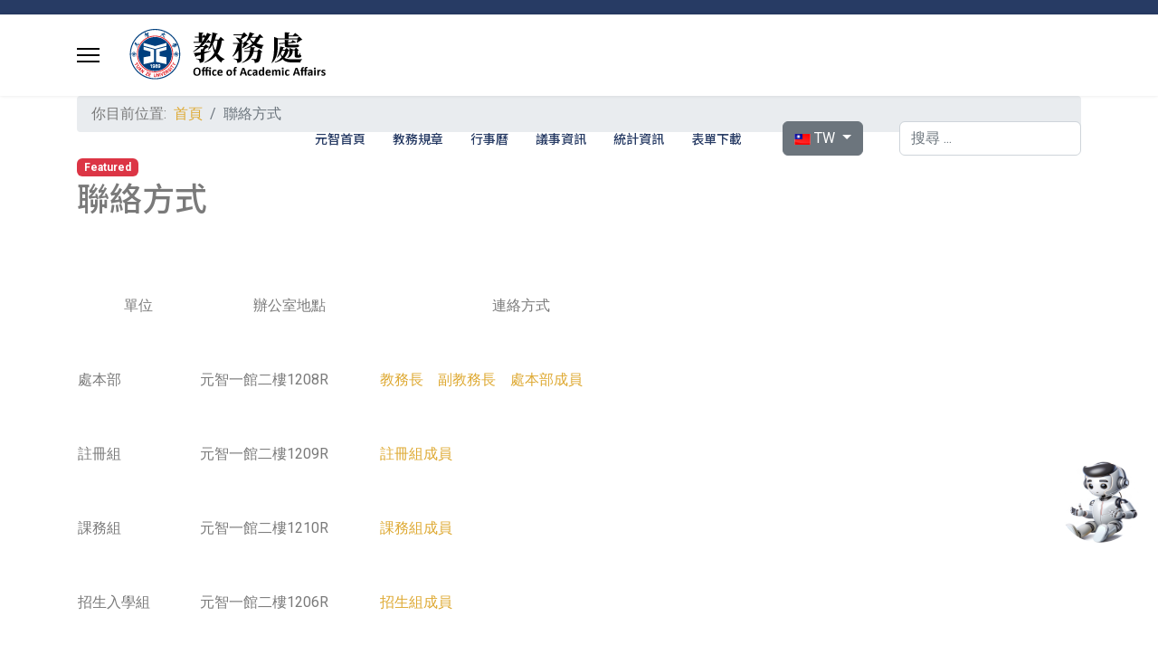

--- FILE ---
content_type: text/html; charset=utf-8
request_url: https://www.yzu.edu.tw/admin/aa/index.php/tw/2016-01-03-18-36-29
body_size: 39908
content:

<!doctype html>
<html lang="zh-tw" dir="ltr">
	<head>
		
		<meta name="viewport" content="width=device-width, initial-scale=1, shrink-to-fit=no">
		<meta charset="utf-8">
	<meta name="description" content="元智大學全球資訊網(Yuan Ze University World Wide Web)">
	<meta name="generator" content="Joomla! - Open Source Content Management">
	<title>元智大學 Yuan Ze University - 教務處 - 聯絡方式</title>
	<link href="https://www.yzu.edu.tw/admin/aa/index.php/tw/2016-01-03-18-36-29" rel="alternate" hreflang="zh-TW">
	<link href="https://www.yzu.edu.tw/admin/aa/index.php/en-us/contact" rel="alternate" hreflang="en-US">
	<link href="/admin/aa/images/ui/favicon-32.ico" rel="icon" type="image/vnd.microsoft.icon">
	<link href="https://www.yzu.edu.tw/admin/aa/index.php/tw/component/finder/search?format=opensearch&amp;Itemid=111" rel="search" title="OpenSearch 元智大學 Yuan Ze University - 教務處" type="application/opensearchdescription+xml">
<link href="/admin/aa/media/vendor/awesomplete/css/awesomplete.css?1.1.7" rel="stylesheet">
	<link href="/admin/aa/media/mod_languages/css/template.min.css?1d1d6a" rel="stylesheet">
	<link href="/admin/aa/media/vendor/joomla-custom-elements/css/joomla-alert.min.css?0.4.1" rel="stylesheet">
	<link href="/admin/aa/plugins/system/jce/css/content.css?badb4208be409b1335b815dde676300e" rel="stylesheet">
	<link href="//fonts.googleapis.com/css?family=Roboto:100,100i,200,200i,300,300i,400,400i,500,500i,600,600i,700,700i,800,800i,900,900i&amp;subset=cyrillic&amp;display=swap" rel="stylesheet" media="none" onload="media=&quot;all&quot;">
	<link href="//fonts.googleapis.com/css?family=Noto Sans TC:100,100i,200,200i,300,300i,400,400i,500,500i,600,600i,700,700i,800,800i,900,900i&amp;subset=chinese-traditional&amp;display=swap" rel="stylesheet" media="none" onload="media=&quot;all&quot;">
	<link href="/admin/aa/templates/shaper_helixultimate/css/bootstrap.min.css" rel="stylesheet">
	<link href="/admin/aa/plugins/system/helixultimate/assets/css/system-j4.min.css" rel="stylesheet">
	<link href="/admin/aa/media/system/css/joomla-fontawesome.min.css?1d1d6a" rel="stylesheet">
	<link href="/admin/aa/templates/shaper_helixultimate/css/template.css" rel="stylesheet">
	<link href="/admin/aa/templates/shaper_helixultimate/css/presets/default.css" rel="stylesheet">
	<link href="/admin/aa/templates/shaper_helixultimate/css/custom-compiled.css" rel="stylesheet">
	<link href="/admin/aa/components/com_sppagebuilder/assets/css/dynamic-content.css?1b4503c04f45d68ae09fb22125331a69" rel="stylesheet">
	<link href="/admin/aa/components/com_sppagebuilder/assets/css/color-switcher.css?1b4503c04f45d68ae09fb22125331a69" rel="stylesheet">
	<style>#chatbot-icon {
    position: fixed;
    bottom: 120px;
    right: 20px;
    z-index: 9999;
}

#chatbot-icon img {
    width: 90px;
    height: 90px;
    border-radius: 50%;
}

/* 在小屏幕上調整圖示大小 */
@media (max-width: 768px) {
    #chatbot-icon img {
        width: 50px;
        height: 50px;
    }
}

.com-content .icon-edit,
a[href*="task=edit"],
.btn.edit,
.button-edit,
.edit,
.icons .dropdown-toggle,
.icons .btn {
    display: none !important;
}

a[href*="task=article.edit"],
a[aria-describedby^="editarticle-"],
.icon-edit,
a[href*="a_id="][href*="task=article.edit"] {
    display: none !important;
    visibility: hidden !important;
}</style>
	<style>body{font-family: 'Roboto', sans-serif;font-size: 16px;font-weight: 400;color: #7a7a7a;line-height: 1.5;text-decoration: none;}
</style>
	<style>h1{font-family: 'Noto Sans TC', sans-serif;font-size: 21px;text-decoration: none;}
</style>
	<style>h2{font-family: 'Noto Sans TC', sans-serif;font-size: 21px;text-decoration: none;}
</style>
	<style>h3{font-family: 'Arial', sans-serif;text-decoration: none;}
</style>
	<style>h4{font-family: 'Arial', sans-serif;text-decoration: none;}
</style>
	<style>.sp-megamenu-parent > li > a, .sp-megamenu-parent > li > span, .sp-megamenu-parent .sp-dropdown li.sp-menu-item > a{font-family: 'Noto Sans TC', sans-serif;font-weight: 500;text-decoration: none;}
</style>
	<style>.menu.nav-pills > li > a, .menu.nav-pills > li > span, .menu.nav-pills .sp-dropdown li.sp-menu-item > a{font-family: 'Noto Sans TC', sans-serif;font-weight: 500;text-decoration: none;}
</style>
	<style>.logo-image {height:80px;}.logo-image-phone {height:80px;}</style>
	<style>@media(max-width: 992px) {.logo-image {height: 36px;}.logo-image-phone {height: 36px;}}</style>
	<style>@media(max-width: 576px) {.logo-image {height: 36px;}.logo-image-phone {height: 36px;}}</style>
	<style>:root {--sppb-topbar-bg-color: #273b64; --sppb-topbar-text-color: #ffffff; --sppb-header-bg-color: #ffffff; --sppb-logo-text-color: #273b64; --sppb-menu-text-color: #273b64; --sppb-menu-text-hover-color: #dea932; --sppb-menu-text-active-color: #dea932; --sppb-menu-dropdown-bg-color: #ffffff; --sppb-menu-dropdown-text-color: #273b64; --sppb-menu-dropdown-text-hover-color: #dea932; --sppb-menu-dropdown-text-active-color: #dea932; --sppb-offcanvas-menu-icon-color: #000000; --sppb-offcanvas-menu-bg-color: #ffffff; --sppb-offcanvas-menu-items-and-items-color: #252525; --sppb-offcanvas-menu-active-menu-item-color: #0345bf; --sppb-text-color: #252525; --sppb-bg-color: #ffffff; --sppb-link-color: #dea932; --sppb-link-hover-color: #dea932; --sppb-footer-bg-color: #33404f; --sppb-footer-text-color: #ffffff; --sppb-footer-link-color: #a2a2a2; --sppb-footer-link-hover-color: #ffffff}</style>
<script src="/admin/aa/media/vendor/jquery/js/jquery.min.js?3.7.1"></script>
	<script src="/admin/aa/media/legacy/js/jquery-noconflict.min.js?504da4"></script>
	<script type="application/json" class="joomla-script-options new">{"data":{"breakpoints":{"tablet":991,"mobile":480},"header":{"stickyOffset":"90"}},"joomla.jtext":{"MOD_FINDER_SEARCH_VALUE":"搜尋 ...","COM_FINDER_SEARCH_FORM_LIST_LABEL":"Search Results","JLIB_JS_AJAX_ERROR_OTHER":"獲取 JSON 資料時發出錯誤: HTTP %s 狀態碼。","JLIB_JS_AJAX_ERROR_PARSE":"處理以下的 JSON 資料時發生解析錯誤: <br\/> <code style=\"color:inherit;white-space:pre-wrap;padding:0;margin:0;border:0;background:inherit;\">%s<\/code>","ERROR":"錯誤","MESSAGE":"消息","NOTICE":"注意","WARNING":"警告","JCLOSE":"關閉","JOK":"OK","JOPEN":"打開"},"finder-search":{"url":"\/admin\/aa\/index.php\/tw\/component\/finder\/?task=suggestions.suggest&format=json&tmpl=component&Itemid=111"},"bootstrap.dropdown":{".dropdown-toggle":{"flip":true,"boundary":"scrollParent","reference":"toggle","display":"dynamic","popperConfig":true}},"system.paths":{"root":"\/admin\/aa","rootFull":"https:\/\/www.yzu.edu.tw\/admin\/aa\/","base":"\/admin\/aa","baseFull":"https:\/\/www.yzu.edu.tw\/admin\/aa\/"},"csrf.token":"e0b87ee0e5356c9cd47bdb4147e93736"}</script>
	<script src="/admin/aa/media/system/js/core.min.js?2cb912"></script>
	<script src="/admin/aa/media/vendor/bootstrap/js/alert.min.js?5.3.3" type="module"></script>
	<script src="/admin/aa/media/vendor/bootstrap/js/button.min.js?5.3.3" type="module"></script>
	<script src="/admin/aa/media/vendor/bootstrap/js/carousel.min.js?5.3.3" type="module"></script>
	<script src="/admin/aa/media/vendor/bootstrap/js/collapse.min.js?5.3.3" type="module"></script>
	<script src="/admin/aa/media/vendor/bootstrap/js/dropdown.min.js?5.3.3" type="module"></script>
	<script src="/admin/aa/media/vendor/bootstrap/js/modal.min.js?5.3.3" type="module"></script>
	<script src="/admin/aa/media/vendor/bootstrap/js/offcanvas.min.js?5.3.3" type="module"></script>
	<script src="/admin/aa/media/vendor/bootstrap/js/popover.min.js?5.3.3" type="module"></script>
	<script src="/admin/aa/media/vendor/bootstrap/js/scrollspy.min.js?5.3.3" type="module"></script>
	<script src="/admin/aa/media/vendor/bootstrap/js/tab.min.js?5.3.3" type="module"></script>
	<script src="/admin/aa/media/vendor/bootstrap/js/toast.min.js?5.3.3" type="module"></script>
	<script src="/admin/aa/media/system/js/showon.min.js?e51227" type="module"></script>
	<script src="/admin/aa/media/vendor/awesomplete/js/awesomplete.min.js?1.1.7" defer></script>
	<script src="/admin/aa/media/com_finder/js/finder.min.js?755761" type="module"></script>
	<script src="/admin/aa/media/mod_menu/js/menu.min.js?1d1d6a" type="module"></script>
	<script src="/admin/aa/media/system/js/messages.min.js?9a4811" type="module"></script>
	<script src="/admin/aa/templates/shaper_helixultimate/js/main.js"></script>
	<script src="/admin/aa/components/com_sppagebuilder/assets/js/dynamic-content.js?1b4503c04f45d68ae09fb22125331a69"></script>
	<script src="/admin/aa/components/com_sppagebuilder/assets/js/color-switcher.js?1b4503c04f45d68ae09fb22125331a69"></script>
	<script type="application/ld+json">{"@context":"https://schema.org","@type":"BreadcrumbList","@id":"https://www.yzu.edu.tw/admin/aa/#/schema/BreadcrumbList/17","itemListElement":[{"@type":"ListItem","position":1,"item":{"@id":"https://www.yzu.edu.tw/admin/aa/index.php/tw/","name":"首頁"}},{"@type":"ListItem","position":2,"item":{"@id":"https://www.yzu.edu.tw/admin/aa/index.php/tw/2016-01-03-18-36-29","name":"聯絡方式"}}]}</script>
	<script type="application/ld+json">{"@context":"https://schema.org","@graph":[{"@type":"Organization","@id":"https://www.yzu.edu.tw/admin/aa/#/schema/Organization/base","name":"元智大學 Yuan Ze University - 教務處","url":"https://www.yzu.edu.tw/admin/aa/"},{"@type":"WebSite","@id":"https://www.yzu.edu.tw/admin/aa/#/schema/WebSite/base","url":"https://www.yzu.edu.tw/admin/aa/","name":"元智大學 Yuan Ze University - 教務處","publisher":{"@id":"https://www.yzu.edu.tw/admin/aa/#/schema/Organization/base"}},{"@type":"WebPage","@id":"https://www.yzu.edu.tw/admin/aa/#/schema/WebPage/base","url":"https://www.yzu.edu.tw/admin/aa/index.php/tw/2016-01-03-18-36-29","name":"元智大學 Yuan Ze University - 教務處 - 聯絡方式","description":"元智大學全球資訊網(Yuan Ze University World Wide Web)","isPartOf":{"@id":"https://www.yzu.edu.tw/admin/aa/#/schema/WebSite/base"},"about":{"@id":"https://www.yzu.edu.tw/admin/aa/#/schema/Organization/base"},"inLanguage":"zh-TW"},{"@type":"Article","@id":"https://www.yzu.edu.tw/admin/aa/#/schema/com_content/article/44","name":"聯絡方式","headline":"聯絡方式","inLanguage":"zh-TW","isPartOf":{"@id":"https://www.yzu.edu.tw/admin/aa/#/schema/WebPage/base"}}]}</script>
	<script>template="shaper_helixultimate";</script>
	<script>
				document.addEventListener("DOMContentLoaded", () =>{
					window.htmlAddContent = window?.htmlAddContent || "";
					if (window.htmlAddContent) {
        				document.body.insertAdjacentHTML("beforeend", window.htmlAddContent);
					}
				});
			</script>
	<script>
			const initColorMode = () => {
				const colorVariableData = [];
				const sppbColorVariablePrefix = "--sppb";
				let activeColorMode = localStorage.getItem("sppbActiveColorMode") || "";
				const modes = [];

				if(!modes?.includes(activeColorMode)) {
					activeColorMode = "";
					localStorage.setItem("sppbActiveColorMode", activeColorMode);
				}

				document?.body?.setAttribute("data-sppb-color-mode", activeColorMode);

				if (!localStorage.getItem("sppbActiveColorMode")) {
					localStorage.setItem("sppbActiveColorMode", activeColorMode);
				}

				if (window.sppbColorVariables) {
					const colorVariables = typeof(window.sppbColorVariables) === "string" ? JSON.parse(window.sppbColorVariables) : window.sppbColorVariables;

					for (const colorVariable of colorVariables) {
						const { path, value } = colorVariable;
						const variable = String(path[0]).trim().toLowerCase().replaceAll(" ", "-");
						const mode = path[1];
						const variableName = `${sppbColorVariablePrefix}-${variable}`;

						if (activeColorMode === mode) {
							colorVariableData.push(`${variableName}: ${value}`);
						}
					}

					document.documentElement.style.cssText += colorVariableData.join(";");
				}
			};

			window.sppbColorVariables = [];
			
			initColorMode();

			document.addEventListener("DOMContentLoaded", initColorMode);
		</script>
	<link href="https://www.yzu.edu.tw/admin/aa/index.php/tw/2016-01-03-18-36-29" rel="alternate" hreflang="x-default">
			</head>
	<body class="site helix-ultimate hu com_content com-content view-article layout-default task-none itemid-122 zh-tw ltr sticky-header layout-fluid offcanvas-init offcanvs-position-left">

		
					<div class="sp-pre-loader">
				<div class='wave-two-wrap'>
<ul class='wave-two'>
<li></li><li></li><li></li><li></li><li></li><li></li>
</ul>
</div>			</div>
		
		<div class="body-wrapper">
			<div class="body-innerwrapper">
				
	<div class="sticky-header-placeholder"></div>
<div id="sp-top-bar">
	<div class="container">
		<div class="container-inner">
			<div class="row">
				<div id="sp-top1" class="col-lg-6">
					<div class="sp-column text-center text-lg-start">
																			
												
					</div>
				</div>

				<div id="sp-top2" class="col-lg-6">
					<div class="sp-column text-center text-lg-end">
						
												
					</div>
				</div>
			</div>
		</div>
	</div>
</div>

<header id="sp-header">
	<div class="container">
		<div class="container-inner">
			<div class="row">
				<!-- Logo -->
				<div id="sp-logo" class="col-auto">
					<div class="sp-column">
						<a id="offcanvas-toggler" aria-label="Menu" class="offcanvas-toggler-left d-flex align-items-center" href="#" aria-hidden="true" title="Menu"><div class="burger-icon"><span></span><span></span><span></span></div></a><div class="logo"><a href="/admin/aa/">
				<img class='logo-image '
					srcset='https://www.yzu.edu.tw/admin/aa/images/logo-aa_240x80_new.png 1x'
					src='https://www.yzu.edu.tw/admin/aa/images/logo-aa_240x80_new.png'
					height='80'
					alt='元智大學教務處'
				/>
				</a></div>						
					</div>
				</div>

				<!-- Menu -->
				<div id="sp-menu" class="col-auto flex-auto">
					<div class="sp-column d-flex justify-content-end align-items-center">
						<nav class="sp-megamenu-wrapper d-flex" role="navigation" aria-label="navigation"><ul class="sp-megamenu-parent menu-animation-fade-up d-none d-lg-block"><li class="sp-menu-item"><a   href="https://www.yzu.edu.tw/"  >元智首頁</a></li><li class="sp-menu-item"><a   href="https://www.yzu.edu.tw/admin/so/index.php/tw/regulation/2016-01-20-06-13-49"  >教務規章</a></li><li class="sp-menu-item"><a   href="/admin/aa/index.php/tw/xing-shi-li"  >行事曆</a></li><li class="sp-menu-item"><a   href="/admin/aa/index.php/tw/yi-shi-zi-xun"  >議事資訊</a></li><li class="sp-menu-item"><a   href="/admin/aa/index.php/tw/tong-ji-zi-xun"  >統計資訊</a></li><li class="sp-menu-item"><a   href="/admin/aa/index.php/tw/biao-dan-xia-zai"  >表單下載</a></li></ul></nav>						<div class="sp-module "><div class="sp-module-content"><div class="mod-languages">
    <p class="visually-hidden" id="language_picker_des_87">選擇你的語言</p>


        <div class="mod-languages__select btn-group">
                                    <button id="language_btn_87" type="button" data-bs-toggle="dropdown" class="btn btn-secondary dropdown-toggle" aria-haspopup="listbox" aria-labelledby="language_picker_des_87 language_btn_87" aria-expanded="false">
                                            <img src="/admin/aa/media/mod_languages/images/tw.gif" alt="繁體中文">                                        TW                </button>
                                                <ul aria-labelledby="language_picker_des_87" class="lang-block dropdown-menu">

                                                                                <li>
                    <a aria-label="English" href="/admin/aa/index.php/en-us/contact">
                                                    <img src="/admin/aa/media/mod_languages/images/en_us.gif" alt="English">                                                EN-US                    </a>
                </li>
                            </ul>
    </div>

</div>

</div></div>

						<!-- Related Modules -->
						<div class="d-none d-lg-flex header-modules align-items-center">
															<div class="sp-module "><div class="sp-module-content">
<form class="mod-finder js-finder-searchform form-search" action="/admin/aa/index.php/tw/component/finder/search?Itemid=111" method="get" role="search">
    <label for="mod-finder-searchword-header" class="visually-hidden finder">搜索</label><input type="text" name="q" id="mod-finder-searchword-header" class="js-finder-search-query form-control" value="" placeholder="搜尋 ...">
            <input type="hidden" name="Itemid" value="111"></form>
</div></div>							
													</div>

						<!-- if offcanvas position right -->
											</div>
				</div>
			</div>
		</div>
	</div>
</header>
				<main id="sp-main">
<section id="sp-section-1" >

				
	
<div class="row">
	<div id="sp-title" class="col-lg-12 "><div class="sp-column "></div></div></div>
				
	</section>

<section id="sp-section-2" >

						<div class="container">
				<div class="container-inner">
			
	
<div class="row">
	<div id="sp-breadcrumb" class="col-lg-12 "><div class="sp-column "><div class="sp-module "><div class="sp-module-content"><nav class="mod-breadcrumbs__wrapper" aria-label="Breadcrumbs_yzu">
    <ol class="mod-breadcrumbs breadcrumb px-3 py-2">
                    <li class="mod-breadcrumbs__here float-start">
                你目前位置: &#160;
            </li>
        
        <li class="mod-breadcrumbs__item breadcrumb-item"><a href="/admin/aa/index.php/tw/" class="pathway"><span>首頁</span></a></li><li class="mod-breadcrumbs__item breadcrumb-item active"><span>聯絡方式</span></li>    </ol>
    </nav>
</div></div></div></div></div>
							</div>
			</div>
			
	</section>

<section id="sp-main-body" >

										<div class="container">
					<div class="container-inner">
						
	
<div class="row">
	
<div id="sp-component" class="col-lg-12 ">
	<div class="sp-column ">
		<div id="system-message-container" aria-live="polite"></div>


		
		<div class="article-details " itemscope itemtype="https://schema.org/Article">
    <meta itemprop="inLanguage" content="zh-TW">

    
    
    
            <span class="badge bg-danger featured-article-badge">Featured</span>
    
            <div class="article-header">
                            <h1 itemprop="headline">
                    聯絡方式                </h1>
            
            
            
                    </div>
    
    <div class="article-can-edit d-flex flex-wrap justify-content-between">
                
            </div>

    
        
    
    
        
        
        
        <div class="com-content-article__body" itemprop="articleBody">
            <div class="page-header">
<h2 style="text-align: justify;" itemprop="headline">&nbsp;</h2>
</div>
<table style="width: 648px; height: 576px;">
<tbody>
<tr>
<td style="text-align: center;">
<p>單位</p>
</td>
<td style="text-align: center;">
<p>辦公室地點</p>
</td>
<td style="text-align: center;">
<p>連絡方式</p>
</td>
</tr>
<tr>
<td>
<p>處本部</p>
</td>
<td>
<p>元智一館二樓1208R</p>
</td>
<td>
<p><a href="/admin/aa/index.php/tw/2016-01-03-18-36-29/2016-01-08-08-33-58">教務長</a>&nbsp; &nbsp;&nbsp;<a href="/admin/aa/index.php/tw/2016-01-03-18-36-29/2016-01-08-08-45-34">副教務長</a>&nbsp; &nbsp; <a href="/admin/aa/index.php/tw/2016-01-03-18-36-29/2016-01-08-08-46-36">處本部成員</a></p>
</td>
</tr>
<tr>
<td>
<p>註冊組</p>
</td>
<td>
<p>元智一館二樓1209R</p>
</td>
<td>
<p><a href="/admin/aa/index.php/tw/2016-01-03-18-36-29/2016-01-08-08-47-34">註冊組成員</a></p>
</td>
</tr>
<tr>
<td>
<p>課務組</p>
</td>
<td>
<p>元智一館二樓1210R</p>
</td>
<td>
<p><a href="/admin/aa/index.php/tw/2016-01-03-18-36-29/2016-01-08-08-48-12">課務組成員</a>&nbsp;</p>
</td>
</tr>
<tr>
<td>
<p>招生入學組</p>
</td>
<td>
<p>元智一館二樓1206R</p>
</td>
<td>
<p><a href="/admin/aa/index.php/tw/2016-01-03-18-36-29/2016-01-08-08-51-03">招生組成員</a></p>
</td>
</tr>
<tr>
<td>
<p>教學服務組</p>
</td>
<td>
<p>元智一館七樓1713R</p>
</td>
<td>
<p><a href="/admin/aa/index.php/tw/2016-01-03-18-36-29/2016-01-08-08-51-49">教服組成員</a></p>
</td>
</tr>
<tr>
<td>
<p>教學卓越中心</p>
</td>
<td>
<p>元智一館七樓1711R</p>
</td>
<td>
<p><a href="/admin/aa/index.php/tw/2016-01-03-18-36-29/2016-01-08-08-52-48">教卓中心成員</a></p>
</td>
</tr>
</tbody>
</table>
<p>&nbsp;</p>
<p>&nbsp;</p>
<p><span style="font-size: 12pt;">學校總機：(03)463-8800</span></p>        </div>

                            
        
                            
    

        
    

    
                </div>



			</div>
</div>
</div>
											</div>
				</div>
						
	</section>
</main>
<footer id="sp-footer" >

						<div class="container">
				<div class="container-inner">
			
	
<div class="row">
	<div id="sp-footer1" class="col-lg-4 "><div class="sp-column "><div class="sp-module "><div class="sp-module-content">
<div id="mod-custom126" class="mod-custom custom">
    <p><img src="/admin/aa/images/yzu_aa_logo_380x70.png" alt="yzu aa logo 380x70" width="380" height="70"></p></div>
</div></div></div></div><div id="sp-footer2" class="col-lg-8 "><div class="sp-column "><div class="sp-module "><div class="sp-module-content">
<div id="mod-custom131" class="mod-custom custom">
    <div id="chatbot-icon"><a href="https://qa-user-y3teh74dzq-de.a.run.app" target="_blank" rel="noopener" title="Chatbot(New window)"> <img src="/admin/aa/images/logo/chatbot.jpg" alt="chatbot"></a></div></div>
</div></div><div class="sp-module "><div class="sp-module-content">
<div id="mod-custom127" class="mod-custom custom">
    <p>地址:桃園市 320315 中壢區遠東路 135 號&nbsp;｜&nbsp;電話:03-4638800&nbsp;｜&nbsp;<a href="https://www.yzu.edu.tw/index.php/tw/privacy" target="_blank" rel="noopener">隱私權保護政策</a>&nbsp;｜&nbsp;<a href="https://www.yzu.edu.tw/index.php/tw/2017-04-14-06-29-50" target="_blank" rel="noopener">交通資訊</a>｜<a href="/admin/aa/index.php/tw/2016-01-04-03-43-07">聯絡我們</a></p></div>
</div></div><span class="sp-copyright">© 2026 元智大學教務處 Office of Academic Affairs, Yuan Ze University</span></div></div></div>
							</div>
			</div>
			
	</footer>
			</div>
		</div>

		<!-- Off Canvas Menu -->
		<div class="offcanvas-overlay"></div>
		<!-- Rendering the offcanvas style -->
		<!-- If canvas style selected then render the style -->
		<!-- otherwise (for old templates) attach the offcanvas module position -->
					<div class="offcanvas-menu border-menu" tabindex="-1" inert>
	<div class="d-flex align-items-center p-3 pt-4">
				<a href="#" class="close-offcanvas" role="button" aria-label="Close Off-canvas">
			<div class="burger-icon" aria-hidden="true">
				<span></span>
				<span></span>
				<span></span>
			</div>
		</a>
	</div>
	<div class="offcanvas-inner">
		<div class="d-flex header-modules mb-3">
			
					</div>
		
					<div class="sp-module "><div class="sp-module-content"><ul class="mod-menu mod-list menu nav-pills">
<li class="item-111 default"><a href="/admin/aa/index.php/tw/" >教務處</a></li><li class="item-114"><a href="/admin/aa/index.php/tw/news-tw" title="最新消息">最新消息</a></li><li class="item-121"><a href="/admin/aa/index.php/tw/2016-01-03-18-36-04" >單位簡介</a></li><li class="item-122 current active menu-deeper menu-parent"><a href="/admin/aa/index.php/tw/2016-01-03-18-36-29" aria-current="page">聯絡方式<span class="menu-toggler"></span></a><ul class="mod-menu__sub list-unstyled small menu-child"><li class="item-130"><a href="/admin/aa/index.php/tw/2016-01-03-18-36-29/2016-01-08-08-33-58" >教務長</a></li><li class="item-131"><a href="/admin/aa/index.php/tw/2016-01-03-18-36-29/2016-01-08-08-45-34" >副教務長</a></li><li class="item-132"><a href="/admin/aa/index.php/tw/2016-01-03-18-36-29/2016-01-08-08-46-36" >處本部</a></li><li class="item-133"><a href="/admin/aa/index.php/tw/2016-01-03-18-36-29/2016-01-08-08-47-34" >註冊組</a></li><li class="item-134"><a href="/admin/aa/index.php/tw/2016-01-03-18-36-29/2016-01-08-08-48-12" >課務組</a></li><li class="item-135"><a href="/admin/aa/index.php/tw/2016-01-03-18-36-29/2016-01-08-08-51-03" >招生入學組</a></li><li class="item-136"><a href="/admin/aa/index.php/tw/2016-01-03-18-36-29/2016-01-08-08-51-49" >教學服務組</a></li><li class="item-137"><a href="/admin/aa/index.php/tw/2016-01-03-18-36-29/2016-01-08-08-52-48" >教學卓越中心</a></li></ul></li><li class="item-139"><a href="/admin/aa/index.php/tw/2016-01-11-07-54-25" >教務規章</a></li><li class="item-247"><a href="/admin/aa/index.php/tw/2016-05-30-06-28-15" >行事曆</a></li><li class="item-789"><a href="https://www.yzu.edu.tw/admissions/index.php/tw/" >招生資訊</a></li><li class="item-306"><a href="https://localadmissions.yzu.edu.tw/" target="_blank" rel="noopener noreferrer">招生專區</a></li><li class="item-143"><a href="https://www.yzu.edu.tw/fresh/" >新生專區</a></li><li class="item-144 menu-deeper menu-parent"><a href="/admin/aa/index.php/tw/2016-01-14-06-58-46" >學生專區<span class="menu-toggler"></span></a><ul class="mod-menu__sub list-unstyled small menu-child"><li class="item-166 menu-deeper menu-parent"><a href="/admin/aa/index.php/tw/2016-01-14-06-58-46/2016-03-08-03-41-34" >課程選修<span class="menu-toggler"></span></a><ul class="mod-menu__sub list-unstyled small menu-child"><li class="item-168"><a href="/admin/aa/index.php/tw/2016-01-14-06-58-46/2016-03-08-03-41-34/2016-03-08-03-54-37" >新生及轉學生常見選課問題說明</a></li><li class="item-169"><a href="/admin/aa/index.php/tw/2016-01-14-06-58-46/2016-03-08-03-41-34/2016-03-08-06-29-07" >電腦選課系統使用說明</a></li><li class="item-167"><a href="/admin/aa/index.php/tw/2016-01-14-06-58-46/2016-03-08-03-41-34/2016-03-08-03-50-32" >選課時間表</a></li><li class="item-170"><a href="/admin/aa/index.php/tw/2016-01-14-06-58-46/2016-03-08-03-41-34/2016-03-08-06-37-07" >選課注意事項</a></li><li class="item-171"><a href="/admin/aa/index.php/tw/2016-01-14-06-58-46/2016-03-08-03-41-34/2016-03-08-07-22-17" >電腦抽籤</a></li><li class="item-176"><a href="/admin/aa/index.php/tw/2016-01-14-06-58-46/2016-03-08-03-41-34/2016-03-08-07-53-01" >課程查詢</a></li><li class="item-381"><a href="/admin/aa/index.php/tw/2016-01-14-06-58-46/2016-03-08-03-41-34/2017-04-28-06-46-23" >停修</a></li><li class="item-244"><a href="/admin/aa/index.php/tw/2016-01-14-06-58-46/2016-03-08-03-41-34/2016-04-14-02-14-58" >減修</a></li><li class="item-377"><a href="/admin/aa/index.php/tw/2016-01-14-06-58-46/2016-03-08-03-41-34/2017-04-28-06-22-01" >超修</a></li><li class="item-382"><a href="/admin/aa/index.php/tw/2016-01-14-06-58-46/2016-03-08-03-41-34/2017-04-28-07-06-32" >學生至境外大學校院選修課程注意事項</a></li><li class="item-201"><a href="/admin/aa/index.php/tw/2016-01-14-06-58-46/2016-03-08-03-41-34/2016-03-10-07-01-18" >遠距教學課程</a></li></ul></li><li class="item-203 menu-deeper menu-parent"><a href="/admin/aa/index.php/tw/2016-01-14-06-58-46/2016-03-10-07-40-33" >暑期修業<span class="menu-toggler"></span></a><ul class="mod-menu__sub list-unstyled small menu-child"><li class="item-204"><a href="https://isdna1.yzu.edu.tw/Cnstdsel/default.aspx" target="_blank" rel="noopener noreferrer">暑修選課系統</a></li><li class="item-207"><a href="/admin/aa/index.php/tw/2016-01-14-06-58-46/2016-03-10-07-40-33/2016-03-11-02-57-25" >暑期課程選課程序及注意事項</a></li><li class="item-208"><a href="/admin/aa/index.php/tw/2016-01-14-06-58-46/2016-03-10-07-40-33/2016-03-11-03-04-25" >暑期選課行事曆</a></li><li class="item-209"><a href="/admin/aa/index.php/tw/2016-01-14-06-58-46/2016-03-10-07-40-33/2016-03-11-03-08-08" >暑修課程表</a></li><li class="item-210"><a href="/admin/aa/index.php/tw/2016-01-14-06-58-46/2016-03-10-07-40-33/2016-03-11-03-13-09" >預估選課統計結果</a></li><li class="item-211"><a href="/admin/aa/index.php/tw/2016-01-14-06-58-46/2016-03-10-07-40-33/2016-03-11-03-14-25" >校際暑修程序</a></li><li class="item-212"><a href="/admin/aa/index.php/tw/2016-01-14-06-58-46/2016-03-10-07-40-33/2016-03-11-03-15-34" >暑修學分費標準</a></li></ul></li><li class="item-221 menu-deeper menu-parent"><a href="/admin/aa/index.php/tw/2016-01-14-06-58-46/2016-03-13-13-02-53" >學程申請<span class="menu-toggler"></span></a><ul class="mod-menu__sub list-unstyled small menu-child"><li class="item-222"><a href="/admin/aa/index.php/tw/2016-01-14-06-58-46/2016-03-13-13-02-53/interdisciplinary-course-program" >跨領域學程一覽表</a></li><li class="item-224"><a href="/admin/aa/index.php/tw/2016-01-14-06-58-46/2016-03-13-13-02-53/2016-03-13-13-10-49" >跨領域學程申請說明</a></li><li class="item-230"><a href="/admin/aa/index.php/tw/2016-01-14-06-58-46/2016-03-13-13-02-53/q-a-2" >Q&amp;A</a></li></ul></li><li class="item-243"><a href="/admin/aa/index.php/tw/2016-01-14-06-58-46/2016-03-25-13-49-59" >必選修及輔系科目表</a></li><li class="item-199"><a href="/admin/aa/index.php/tw/2016-01-14-06-58-46/2016-03-10-06-43-45" >英語授課科目表</a></li><li class="item-179"><a href="/admin/aa/index.php/tw/2016-01-14-06-58-46/midterm-final-exam-tw" >期中/期末考試一覽表</a></li><li class="item-205"><a href="/admin/aa/index.php/tw/2016-01-14-06-58-46/2016-03-10-07-50-54" >學術倫理</a></li><li class="item-153"><a href="/admin/aa/index.php/tw/2016-01-14-06-58-46/2016-02-02-06-54-02" >學業成績</a></li><li class="item-154"><a href="/admin/aa/index.php/tw/2016-01-14-06-58-46/2016-02-02-06-57-48" >雙主修/輔系</a></li><li class="item-358"><a href="/admin/aa/index.php/tw/2016-01-14-06-58-46/2017-04-13-17-36-15" >教室設備</a></li><li class="item-355"><a href="/admin/aa/index.php/tw/2016-01-14-06-58-46/2017-04-13-06-25-12" >學位考試</a></li><li class="item-361 menu-deeper menu-parent"><a href="/admin/aa/index.php/tw/2016-01-14-06-58-46/2017-04-18-17-06-30" >學生學習問卷<span class="menu-toggler"></span></a><ul class="mod-menu__sub list-unstyled small menu-child"><li class="item-829"><a href="/admin/aa/index.php/tw/2016-01-14-06-58-46/2017-04-18-17-06-30/2017-04-18-17-06-31-twex-student" >學習問卷內容</a></li></ul></li><li class="item-362"><a href="/admin/aa/index.php/tw/2016-01-14-06-58-46/2017-04-18-17-07-57" >課程輔導</a></li><li class="item-391"><a href="/admin/aa/index.php/tw/2016-01-14-06-58-46/2017-05-24-02-27-07" >自習教室</a></li><li class="item-200"><a href="/admin/aa/index.php/tw/2016-01-14-06-58-46/2016-03-10-06-58-05" >校際選課</a></li><li class="item-790"><a href="/admin/aa/index.php/tw/2016-01-14-06-58-46/bi-ye-li-xiao" >畢業離校</a></li><li class="item-863"><a href="/admin/aa/index.php/tw/2016-01-14-06-58-46/2025-11-04-09-05-21" >專業自主學習</a></li></ul></li><li class="item-158 menu-deeper menu-parent"><a href="/admin/aa/index.php/tw/2016-02-02-08-25-23" >教師專區<span class="menu-toggler"></span></a><ul class="mod-menu__sub list-unstyled small menu-child"><li class="item-359"><a href="/admin/aa/index.php/tw/2016-02-02-08-25-23/2017-04-13-17-36-16" >教室設備</a></li><li class="item-364 menu-deeper menu-parent"><a href="/admin/aa/index.php/tw/2016-02-02-08-25-23/teaching-quality-menu-tw" >教學品保<span class="menu-toggler"></span></a><ul class="mod-menu__sub list-unstyled small menu-child"><li class="item-368"><a href="/admin/aa/index.php/tw/2016-02-02-08-25-23/teaching-quality-menu-tw/2017-04-18-17-30-16" >期中評量</a></li><li class="item-367 menu-deeper menu-parent"><a href="/admin/aa/index.php/tw/2016-02-02-08-25-23/teaching-quality-menu-tw/2017-04-18-17-29-40texcher" >學習問卷<span class="menu-toggler"></span></a><ul class="mod-menu__sub list-unstyled small menu-child"><li class="item-832"><a href="/admin/aa/index.php/tw/2016-02-02-08-25-23/teaching-quality-menu-tw/2017-04-18-17-29-40texcher/teacher" >學習問卷內容 </a></li></ul></li><li class="item-366"><a href="/admin/aa/index.php/tw/2016-02-02-08-25-23/teaching-quality-menu-tw/teaching-plan-tw-2025" >教學計畫書</a></li><li class="item-369"><a href="/admin/aa/index.php/tw/2016-02-02-08-25-23/teaching-quality-menu-tw/2017-04-18-17-31-00" >課程輔導</a></li></ul></li><li class="item-245"><a href="/admin/aa/index.php/tw/2016-02-02-08-25-23/2016-04-14-02-44-00" >鐘點時數</a></li><li class="item-393"><a href="/admin/aa/index.php/tw/2016-02-02-08-25-23/2017-06-06-02-15-08" >課程資料</a></li><li class="item-253"><a href="/admin/aa/index.php/tw/2016-02-02-08-25-23/2016-08-07-01-35-52" >多元教學</a></li><li class="item-376"><a href="/admin/aa/index.php/tw/2016-02-02-08-25-23/2017-04-18-18-57-08" >教學改進計畫</a></li><li class="item-159"><a href="/admin/aa/index.php/tw/2016-02-02-08-25-23/2016-02-02-08-26-47" >學生成績輸入</a></li><li class="item-794"><a href="/admin/aa/index.php/tw/2016-02-02-08-25-23/lecture-adjustments-and-make-up-lectures" >調補課申請</a></li><li class="item-865 menu-deeper menu-parent"><a href="/admin/aa/index.php/tw/2016-02-02-08-25-23/teaching-satisfaction-evaluation" >教師教學滿意度與教學評鑑<span class="menu-toggler"></span></a><ul class="mod-menu__sub list-unstyled small menu-child"><li class="item-867"><a href="/admin/aa/index.php/tw/2016-02-02-08-25-23/teaching-satisfaction-evaluation/teaching-satisfaction-evaluation-content-a" >教學滿意度與教學評鑑內容</a></li></ul></li></ul></li><li class="item-226 menu-deeper menu-parent"><a href="/admin/aa/index.php/tw/2016-03-22-06-43-55" >註冊相關<span class="menu-toggler"></span></a><ul class="mod-menu__sub list-unstyled small menu-child"><li class="item-229"><a href="/admin/aa/index.php/tw/2016-03-22-06-43-55/2016-03-22-07-22-32" >緩期註冊申請</a></li><li class="item-228"><a href="/admin/aa/index.php/tw/2016-03-22-06-43-55/2016-03-22-07-02-21" >註冊繳費</a></li></ul></li><li class="item-227 menu-deeper menu-parent"><a href="/admin/aa/index.php/tw/2016-03-22-06-44-19" >學籍相關<span class="menu-toggler"></span></a><ul class="mod-menu__sub list-unstyled small menu-child"><li class="item-613"><a href="/admin/aa/index.php/tw/2016-03-22-06-44-19/2022-08-10-04-31-29" >休學申請</a></li><li class="item-743"><a href="/admin/aa/index.php/tw/2016-03-22-06-44-19/xue-fen-di-mian" >學分抵免</a></li><li class="item-615"><a href="/admin/aa/index.php/tw/2016-03-22-06-44-19/2022-08-10-04-33-12" >提高編級</a></li><li class="item-616"><a href="/admin/aa/index.php/tw/2016-03-22-06-44-19/2022-08-10-04-33-59" >學生逕修讀博士</a></li><li class="item-617"><a href="/admin/aa/index.php/tw/2016-03-22-06-44-19/2022-08-10-04-35-18" >轉系申請</a></li><li class="item-618"><a href="/admin/aa/index.php/tw/2016-03-22-06-44-19/2022-08-10-04-36-15" >英語學士班轉系申請</a></li><li class="item-619"><a href="/admin/aa/index.php/tw/2016-03-22-06-44-19/2022-08-10-04-37-07" >研究生轉所申請</a></li><li class="item-620"><a href="/admin/aa/index.php/tw/2016-03-22-06-44-19/2022-08-10-04-37-57" >在學證明申請流程</a></li><li class="item-621"><a href="/admin/aa/index.php/tw/2016-03-22-06-44-19/2022-08-10-04-38-46" >保留入學資格</a></li><li class="item-622"><a href="/admin/aa/index.php/tw/2016-03-22-06-44-19/2022-08-10-04-39-27" >大學部先修研究所及碩士班先修博士班學分採認</a></li><li class="item-623"><a href="/admin/aa/index.php/tw/2016-03-22-06-44-19/2022-08-10-04-42-05" >退學申請</a></li><li class="item-624"><a href="/admin/aa/index.php/tw/2016-03-22-06-44-19/2022-08-10-04-43-05" >復學申請</a></li><li class="item-625"><a href="/admin/aa/index.php/tw/2016-03-22-06-44-19/2022-08-10-04-43-47" >悠遊卡學生證遺失申請補發</a></li></ul></li><li class="item-755"><a href="/admin/aa/index.php/tw/jiu-xue-qi-jian-zhuan-an-fu-yi" >就學期間專案服役</a></li><li class="item-428 menu-deeper menu-parent"><a href="/admin/aa/index.php/tw/2018-05-23-04-20-21" >高教公共性(教務篇)<span class="menu-toggler"></span></a><ul class="mod-menu__sub list-unstyled small menu-child"><li class="item-429"><a href="/admin/aa/index.php/tw/2018-05-23-04-20-21/2018-05-28-09-30-41" >學生學習輔導及獎助要點</a></li><li class="item-431"><a href="/admin/aa/index.php/tw/2018-05-23-04-20-21/2018-05-28-17-37" >課業輔導中心</a></li></ul></li><li class="item-756 menu-deeper menu-parent"><a href="/admin/aa/index.php/tw/emi2023" >EMI專區<span class="menu-toggler"></span></a><ul class="mod-menu__sub list-unstyled small menu-child"><li class="item-764"><a href="/admin/aa/index.php/tw/emi2023/2023-12-29-03" >相關法規</a></li><li class="item-765"><a href="/admin/aa/index.php/tw/emi2023/2023-12-29-01-1" >關於我們</a></li><li class="item-766"><a href="/admin/aa/index.php/tw/emi2023/2023-12-29-02" >常見問題</a></li><li class="item-767"><a href="/admin/aa/index.php/tw/emi2023/2024-01-08-1" >最新消息</a></li><li class="item-824"><a href="/admin/aa/index.php/tw/emi2023/emi-faculty-resources" target="_blank">EMI教師專區</a></li><li class="item-825"><a href="/admin/aa/index.php/tw/emi2023/emi-student-information" target="_blank">EMI學生專區</a></li></ul></li><li class="item-796"><a href="/admin/aa/index.php/tw/taica-ch" >人工智慧聯盟專區 (TAICA)</a></li><li class="item-791 menu-deeper menu-parent"><a href="/admin/aa/index.php/tw/university-admissions-specialization-development" >大學招生專業化發展計畫<span class="menu-toggler"></span></a><ul class="mod-menu__sub list-unstyled small menu-child"><li class="item-792"><a href="/admin/aa/index.php/tw/university-admissions-specialization-development/113-1" >組織架構</a></li></ul></li><li class="item-151 menu-deeper menu-parent"><a href="/admin/aa/index.php/tw/2016-01-18-08-20-13" >會議議程與紀錄<span class="menu-toggler"></span></a><ul class="mod-menu__sub list-unstyled small menu-child"><li class="item-353"><a href="/admin/aa/index.php/tw/2016-01-18-08-20-13/2017-04-12-05-12-23" >教務會議 資料＆紀錄</a></li><li class="item-441"><a href="/admin/aa/index.php/tw/2016-01-18-08-20-13/2018-10-01-04-01-20" >校課程委員會議議程</a></li><li class="item-351"><a href="/admin/aa/index.php/tw/2016-01-18-08-20-13/2017-03-24-08-03-25" >校課程委員會議紀錄</a></li><li class="item-356"><a href="/admin/aa/index.php/tw/2016-01-18-08-20-13/2017-04-13-07-37-34" >教學品質會議資料&amp;紀錄 </a></li><li class="item-440"><a href="/admin/aa/index.php/tw/2016-01-18-08-20-13/2018-09-27-06-31-57" >招生委員會議紀錄</a></li></ul></li><li class="item-156"><a href="/admin/aa/index.php/tw/2016-02-02-07-10-17" >統計資料</a></li><li class="item-157"><a href="/admin/aa/index.php/tw/2016-02-02-07-14-40" >表單下載</a></li><li class="item-123"><a href="/admin/aa/index.php/tw/2016-01-04-03-43-07" >意見交流</a></li><li class="item-218 menu-deeper menu-parent"><a href="/admin/aa/index.php/tw/2016-03-11-06-34-34" >常見問題<span class="menu-toggler"></span></a><ul class="mod-menu__sub list-unstyled small menu-child"><li class="item-219"><a href="/admin/aa/index.php/tw/2016-03-11-06-34-34/2016-03-11-06-38-31" >選課問題</a></li><li class="item-586"><a href="/admin/aa/index.php/tw/2016-03-11-06-34-34/2022-04-13-05-57-08" >暑修問題</a></li><li class="item-587"><a href="/admin/aa/index.php/tw/2016-03-11-06-34-34/2022-04-13-05-59-25" >註冊學籍</a></li></ul></li></ul>
</div></div>		
		
		
				
					
		
		<!-- custom module position -->
		
	</div>
</div>				

		
		

		<!-- Go to top -->
					<a href="#" class="sp-scroll-up" aria-label="Scroll to top" role="button"><span class="fas fa-angle-up" aria-hidden="true"></span></a>
					</body>
</html>

--- FILE ---
content_type: text/css
request_url: https://www.yzu.edu.tw/admin/aa/templates/shaper_helixultimate/css/custom-compiled.css
body_size: 572
content:
#sp-menu .mod-languages{margin-left:40px}.offcanvas-menu .logo-image{max-width:230px}.yzu-news a{color:#273b64}.yzu-news .sppb-addon-content{text-align:center}.yzu-news h3.sppb-addon-title{margin:1rem auto 2rem auto;font-size:3rem;font-weight:700;color:#333}.yzu-news ul.mod-articlescategory{text-align:left}.yzu-news ul.mod-articlescategory>li{border-bottom:2px solid #efebeb;padding:10px 5px;display:grid;grid-template-columns:100px 1fr;grid-gap:10px}.yzu-news .mod-articles-category-date{color:#dea932;border:1px solid #dea932;padding:0 5px;width:100px;height:30px}.plg_system_webauthn_login{display:none}.category-list .content-category form p{text-align:center}#sp-main-body{padding-top:10px}